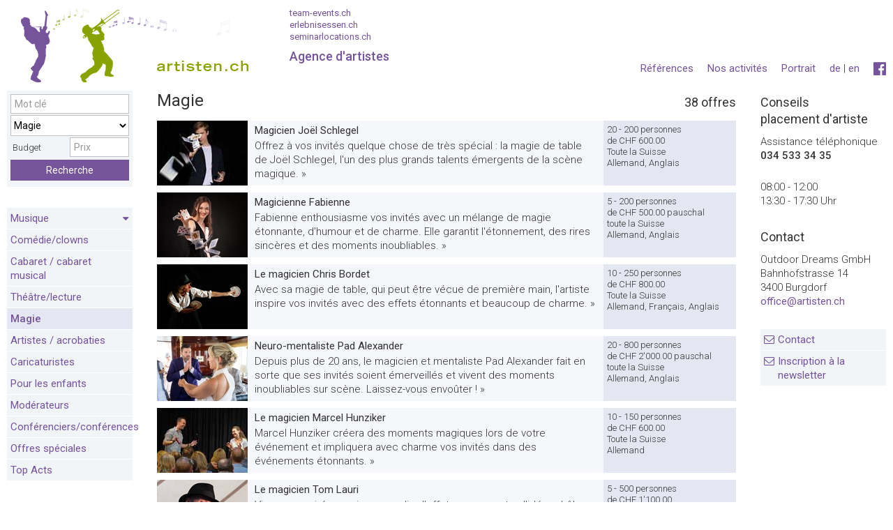

--- FILE ---
content_type: text/html;charset=UTF-8
request_url: https://www.artisten.ch/fr/offres/magie/
body_size: 18635
content:


<!DOCTYPE html>
<!--[if lt IE 7]>      <html class="no-js lt-ie9 lt-ie8 lt-ie7 lang="fr""> <![endif]-->
<!--[if IE 7]>         <html class="no-js lt-ie9 lt-ie8 lang="fr""> <![endif]-->
<!--[if IE 8]>         <html class="no-js lt-ie9 lang="fr""> <![endif]-->
<!--[if gt IE 8]><!--> <html class="no-js" lang="fr"> <!--<![endif]-->

	<head>
		
		
		<meta charset="utf-8">
		<meta name="viewport" content="width=device-width, initial-scale=1.0, user-scalable=yes">
		<title>Magie - Artisten.ch</title>
		<meta name="mobile-web-app-capable" content="yes" />
		<meta name="apple-mobile-web-app-capable" content="yes" />
		<meta name="apple-mobile-web-app-status-bar-style" content="black" />
		<meta name="apple-mobile-web-app-title" content="Team Events" />
		<meta name="format-detection" content="email=no" />
		<meta name="format-detection" content="telefone=no" />
		
		<meta name="robots" content="index,follow,noarchive" />
		
		<meta name="description" content="Le portail des artistes pour les &eacute;v&eacute;nements d'entreprise - musiciens, artistes, artistes, artistes, artistes, spectacles" />
		<meta name="google-site-verification" content="6iDZ8kGRAt9Z9tPhndU4OBvXKyHaHhJOn_D2vPB3-WE" />
		<meta name="google-site-verification" content="zf39GeeaKHdJKFtLM73ZavoWZlFYuwaEqhj-NdJ1lDY" />
		<meta name="theme-color" content="#436f9a" />
		<meta name="geo.region" content="CH" />
		<meta name="geo.position" content="46.818188;8.227512" />
		<meta name="ICBM" content="46.818188, 8.227512" />

		
			<link rel="shortcut icon" type="image/x-icon" href="/favicon-at.ico">
		

		
		<link rel="preconnect" href="//fonts.googleapis.com/" />
		<link rel="preconnect" href="//www.google-analytics.com/" />
		<link rel="preconnect" href="//cdnjs.cloudflare.com/" />
		<link rel="dns-prefetch" href="//fonts.googleapis.com/" />
		<link rel="dns-prefetch" href="//www.google-analytics.com/" />
		<link rel="dns-prefetch" href="//cdnjs.cloudflare.com/" />
<script>
		   WebFontConfig = {
			  google: {
				  families: ['Roboto:400,300,100,700,500:latin,latin-ext&display=swap','Oswald:300,400,700:latin-ext&display=swap']  
			  },
			  custom: {
				  families: ['fontawesome','familytimes','turbinado'],
				  urls: ['/0ta/css/font-awesome.min.css']
			  }
			 
		   };
		
		   (function(d) {
			  var wf = d.createElement('script'), s = d.scripts[0];
			  wf.src = '//ajax.googleapis.com/ajax/libs/webfont/1.6.26/webfont.js';
			  wf.async = true;
			  s.parentNode.insertBefore(wf, s);
		   })(document);
		</script>
		<link href="/0ta/manifest.json" rel="manifest" />
		<link href="/0ta/img/apple-icon-114x114-precomposed.png" rel="apple-touch-icon-precomposed" sizes="114x114" />
		<link href="/0ta/img/apple-touch-startup-image-320x460.png" media="(device-width: 320px)" rel="apple-touch-startup-image">
		<link href="/0ta/img/apple-touch-startup-image-640x920.png" media="(device-width: 320px) and (-webkit-device-pixel-ratio: 2)" rel="apple-touch-startup-image">
		<link href="/0ta/img/apple-touch-startup-image-768x1004.png" media="(device-width: 768px) and (orientation: portrait)" rel="apple-touch-startup-image">
		<link href="/0ta/img/apple-touch-startup-image-748x1024.png" media="(device-width: 768px) and (orientation: landscape)" rel="apple-touch-startup-image">
		<link href="/0ta/img/apple-touch-startup-image-1536x2008.png" media="(device-width: 768px) and (orientation: portrait) and (-webkit-device-pixel-ratio: 2)" rel="apple-touch-startup-image">
		<link href="/0ta/img/apple-touch-startup-image-1496x2048.png" media="(device-width: 768px) and (orientation: landscape) and (-webkit-device-pixel-ratio: 2)" rel="apple-touch-startup-image">
		
		<link href="//cdn.jsdelivr.net/npm/flexboxgrid2@7.2.1/flexboxgrid2.min.css" rel="stylesheet">
		
		
		
		
		
			<style type="text/css">
			  @font-face {
				font-family:"familytimes";
				src:url("/0ta/fonts/family-times.woff") format("woff");
				font-display:swap; 
			  }
			</style>
			
			<style type="text/css">
			  @font-face {
				font-family:"turbinado";
				src:url("/0ta/fonts/turbinado-bold.woff") format("woff");
				font-display:swap;
			  }
			</style>
		

		

		
		<link href="/0ta/css/build_at.css" rel="stylesheet" />
		
		<link rel="stylesheet" href="//cdnjs.cloudflare.com/ajax/libs/Swiper/2.7.6/idangerous.swiper.css">
		
		<link href="/0ta/css/styles_at.css" rel="stylesheet" media="screen" />
		<link href="/0ta/css/print_new_at.css" rel="stylesheet" media="print" />
		
		
			<link rel="stylesheet" href="https://cdnjs.cloudflare.com/ajax/libs/Swiper/8.4.5/swiper-bundle.min.css" integrity="sha512-okkLcBJE+U19Dpd0QdHA1wn4YY6rW3CwaxeLJT3Jmj9ZcNSbln/VYw8UdqXRIwLX7J8PmtHs0I/FPAhozFvXKg==" crossorigin="anonymous" referrerpolicy="no-referrer" />
		
		<link href="//cdnjs.cloudflare.com/ajax/libs/featherlight/1.7.1/featherlight.min.css" rel="stylesheet" media="screen" />
		<link href="/0ta/css/tooltip.css" rel="stylesheet" media="screen" />
		

		<link href="/0ta/js/autocomplete/jquery.autocomplete.css" rel="stylesheet" type="text/css" >
		<link href="/0ta/css/select2.min.css" rel="stylesheet" />
		
		

		<script src="/0ta/js/modernizr.2.8.3.js"></script>

	
		<link rel="stylesheet" href="//cdnjs.cloudflare.com/ajax/libs/jquery-typeahead/2.11.0/jquery.typeahead.min.css" />
		
		<link rel="alternate" href="https://www.artisten.ch/de/angebote/zauberei/" hreflang="de-CH" />
		
		<link rel="alternate" href="https://www.artisten.ch/fr/offres/magie/" hreflang="fr-CH" />
		
		<link rel="alternate" href="https://www.artisten.ch/en/offers/magic/" hreflang="en" />
		
		<link rel="canonical" href="https://www.artisten.ch/fr/offres/magie/"/>
		

		<script>
		function setSearchAction(form){
			console.log(1)
			frm = $('#'+form);
			frm.attr('action','');
			var keyword = frm.find('*[name="s"]').val()
			var region = frm.find('*[name="r"]').val()
			var anzahl = frm.find('*[name="a"]').val()
			var e = frm.find('*[name="e"]').val()
			var kat = frm.find('*[name="u"]').val()
			var action='/fr/angebote/search_'+kat+'_'+region+'_'+anzahl+'_0_'+keyword+'_'+e+'/';
			frm.attr('action',action)
			$('.sselect').on('select2:select', function (e) {
			  $.get('/0ta/inc/_ajax/setandgetstandortsession.cfm',{
					standortID: region
				},function(ret){
					frm.submit()
				})
			});
		}


		</script>
		
		

	<link rel="canonical" href="/de/angebote/zauberei/" hreflang="de-CH" ></head>
	
	<body id="angebot" class="site-at " >
		
		
			<div id="dimmer"></div>
			<div id="dimmer2">
				
			</div>
			<div id="dimmer3">
				<table style="height:100%;width:100%;" class="no-print">
				<tr>
					<td style="height:100%;vertical-align:middle;text-align:center;color:white;">
						<i class="fa fa-spinner fa-spin fa-3x fa-fw" style="color:white;"></i><br/><br/>
						Les bons sont en cours de cr&eacute;ation. Merci de patienter...
					</td>
				</tr>
				</table>
			</div>
			
			<div class="mobileHeader">
				<div class="mobileGrid">
					<a href="/fr/" title="" class="ajax" data-ajaxurl="ajax/home.html" data-targetid="home" data-targettitle="Startseite">
						
							<img src="/0ta/img/ar_logo.png" width="403" height="65"  class="mobile phone-no" alt="Artisten">
						
					</a>
					<div class="phone">
						<a href="/fr/" title="" class="ajax" data-ajaxurl="ajax/home.html" data-targetid="home" data-targettitle="Startseite" style="font-family: 'TradeGothic LT Extended';color: #76549c;font-weight:bold;letter-spacing:1px;font-size:14px;line-height:30px;">
							
								artisten.ch
							
						</a>
					</div>
				</div>
				<div class="mobileGridRight mobile-nav">
					<i class="fa fa-bars fa-2x"></i>
				</div>
				<form name="fSearchMain" id="fSearchMain" action="/index.cfm"  method="POST">
					<input name="s" id="SucheStichwort" placeholder="Mot clé" type="text" value="">
					<input type="hidden" name="u" value="0">
					<input type="hidden" name="e" value="0">
					<input type="hidden" name="r" value="0">
					<input type="hidden" name="a" value="0">
					<input type="hidden" name="nav" value="73">
					<input type="hidden" name="sSearch" value="">
					<input type="hidden" name="l" value="0">
					<button type="submit" class="btn-blue">
						<i class="fa fa-arrow-right"></i>
					</button>
				</form>
				<div class="mobile-sub-header phone mobile">
					
					<div class="beratungstoggler" style="float:left;">
						<strong>Conseils</strong> 034 533 34 35
					</div>
				</div>
			</div>
			<div class="printHeader">
				<img width="403" height="65" src="/0ta/img/ar_logo_print.jpg" alt="Artisten" >
			</div>
			<div class="desktopHeader">
				<div class="grid" style="display:flex;align-items:end;">

						<a href="/fr/" title="Startseite"  class="ajax" data-ajaxurl="ajax/home.html" data-targetid="home" data-targettitle="Startseite" style="display:inline-block;">
							<h1 class="logo" >Le portail des artistes pour les &eacute;v&eacute;nements d'entreprise - musiciens, artistes, artistes, artistes, artistes, spectacles</h1>
						</a>
						<div class="partner-links" style="padding-top:0;padding-bottom:25px;">
							
							<small>
							<a href="https://www.team-events.ch/fr/" title="team-events.ch" target="_blank">team-events.ch</a><br>
							<a href="https://www.erlebnisessen.ch/fr/" title="erlebnisessen.ch" target="_blank">erlebnisessen.ch</a><br>
							<a href="https://www.seminarlocations.ch/fr/" title="seminarlocations.ch" target="_blank">seminarlocations.ch</a>
							</small>
							Agence d&apos;artistes 
						</div>

				</div>
				<nav class="gridright servicenav">
					
					

<ul class="mobile">

	
			<li><a href="/fr/contact/" title="Contact" class="ajax" data-ajaxurl="ajax/page.html" data-targetid="page" data-targettitle="Contact"> Contact </a> </li>
			<li class="no-mobile"><a href="/fr/newsletter-bestellen/" title="Newsletter" class="ajax" data-ajaxurl="ajax/page.html" data-targetid="page" data-targettitle="Newsletter"> Newsletter </a> </li>
			
			<li><a href="/fr/references/" title="R&eacute;f&eacute;rences" class="ajax" data-ajaxurl="ajax/testimonials.html" data-targetid="page" data-targettitle="R&eacute;f&eacute;rences"> R&eacute;f&eacute;rences </a> </li>
		

</ul>

<div class="clear"></div>



	<ul>
		<li class="desktop no-mobile">
			
				<a href="http://www.facebook.com/Artisten.ch" title="Visitez-nous sur Facebook" target="_blank" style="font-size:140%;"><i class="fa fa-facebook-official"></i></a>
			
		</li>

		<li class="desktop no-mobile">
			
			<a title="Deutsch" href="/de/angebote/zauberei/">de</a> | <a title="English" href="/en/offers/magic/">en</a> 
		</li>
		

		
			<li class=" nav ">
				<a href="/fr/portrait/" title="Portrait" class="ajax" data-targetid="page" data-targettitle="Portrait">Portrait </a>
			</li>
		
			<li class=" nav ">
				<a href="/fr/nos-activites/" title="Nos activités" class="ajax" data-targetid="page" data-targettitle="Nos activités">Nos activités </a>
			</li>
		
			<li class=" nav no-mobile">
				<a href="/fr/references/" title="Références" class="ajax" data-targetid="page" data-targettitle="Références">Références </a>
			</li>
		

		
	</ul>



					<div class="clear"></div>
					<div class="mobile beratungstoggler">
						<strong>Conseils</strong> <br>
						034 533 34 35
					</div>
				</nav>
				<div class="clear"></div>
			</div>
			
			
			

			<div class="wrapper">
				
				
						<aside class="grid leftFixedWidth sticky" style="right: -320px;">
							

<div class="mobileClose2"> <i class="fa fa-close fa-2x"></i> </div>


		<article class="sidebar-element phone-no">	
			<div class="well-light">
				<form method="POST" action="/index.cfm" id="fSearchMain2" name="fSearchMain">
					<table>
					<tbody>
					<tr>
						<td>
							<table>
							<tbody>
							<tr>
								<td colspan="2">
									<input type="text" class="suchfeld w100 " placeholder="Mot clé" name="s" id="SucheStichwort" value="">
								</td>
							</tr>
								<tr>
									<td colspan="2">
										<select class="changed w100 " name="u" id="SucheKategorie">
											<option value="0">toutes les cat&eacute;gories</option>
											<option value="0">---------------</option>
											
												<option value="u-36">Jazz / Blues</option>
											
												<option value="u-37">Rock / Pop</option>
											
												<option value="u-76">Groupe de musique festive</option>
											
												<option value="u-38">A Cappella</option>
											
												<option value="u-75">Human Beatbox</option>
											
												<option value="u-39">Musique du monde</option>
											
												<option value="u-40">Country</option>
											
												<option value="u-41">Lounge</option>
											
												<option value="u-42">Folklore / chansons</option>
											
												<option value="u-43">Dialecte</option>
											
												<option value="u-86">Musique folklorique suisse</option>
											
												<option value="u-44">Musique classique</option>
											
												<option value="u-45">Danse</option>
											
												<option value="u-46">DJ</option>
											
												<option value="u-55">Comédie/clowns</option>
											
												<option value="u-56">Cabaret / cabaret musical</option>
											
												<option value="u-57">Théâtre/lecture</option>
											
												<option value="u-58" selected>Magie</option>
											
												<option value="u-59">Artistes / acrobaties</option>
											
												<option value="u-54">Caricaturistes</option>
											
												<option value="u-85">pour enfants</option>
											
												<option value="u-74">Modérateurs</option>
											
												<option value="u-88">Conférenciers/conférences</option>
											
												<option value="u-60">Offres spéciales</option>
											
												<option value="u-91">Top Acts</option>
											
											<option value="0">---------------</option>
											
													<option value="e-2">Musique de fond</option>
												
													<option value="e-3">Musique pour la danse</option>
												
													<option value="e-1">Musique pour les mariages</option>
												
													<option value="e-9">Musique pour les cérémonies funéraires</option>
												
													<option value="e-6">Pour petits et grands</option>
												
													<option value="e-4">Pour les petits budgets</option>
												
													<option value="e-8">Pour les grandes occasions</option>
												
													<option value="e-12">Pour les spectacles</option>
												
													<option value="e-13">Pour la veille du Nouvel An</option>
												
										</select>
									</td>
								</tr> 
							<tr>
								<td colspan="2">
									<div style="float:left;line-height:30px;width:49%;">&nbsp;Budget</div>
									<input type="number" min="0" step="1"  class="" name="c" placeholder="Prix" value="" style="width:50%;float:right;">
								</td>
							</tr>
							
							<tr>
								<td class="right" colspan="2"><input type="hidden" value="73" name="nav">
									<button type="Submit" class="btn-blue w100" name="sSearch">Recherche</button>
								</td>
							</tr>
							</tbody>
							</table>
						</td>
					</tr>
					</tbody>
					</table>
				</form>
			</div>
		</article>
	


<article class="sidebar-element mobile phone w100">
	<h2>Langue</h2>
	<div class="well-light nopadding">
		
			<ul>
				
					<li>
						
							<a href="/de/angebote/zauberei/">Deutsch</a>
						
					</li>
				
					<li>
						
							<a href="/en/offers/magic/">English</a>
						
					</li>
				
			</ul>
		
	</div>
</article>

<article class="sidebar-element phone w100">
	<div class="well-white">
		
			<ul>
				
					<li>
						<a href="/fr/portrait/" title="Portrait" class="ajax " data-ajaxurl="ajax/page.html" data-targetid="page"> Portrait </a>
					</li>
				
					<li>
						<a href="/fr/nos-activites/" title="Nos activités" class="ajax " data-ajaxurl="ajax/page.html" data-targetid="page"> Nos activités </a>
					</li>
				
					<li>
						<a href="/fr/references/" title="Références" class="ajax " data-ajaxurl="ajax/page.html" data-targetid="page"> Références </a>
					</li>
				
				<li>
					<a href="/fr/newsletter-bestellen/" title="Inscription &agrave; la newsletter" class="ajax " data-targetid="page"> Inscription &agrave; la newsletter </a>
				</li>
				
				<li>
					<a href="/fr/disclaimer/" title="Disclaimer" class="ajax " data-targetid="page"> Disclaimer </a>
				</li>
			</ul>
		
	</div>
</article>



<article class="sidebar-element">

	<div class="well-light nopadding">
		<div class="well-light nopadding navov" data-nav="Jazz / Blues,Rock / Pop,Groupe de musique festive,A Cappella,Human Beatbox,Musique du monde,Country,Lounge,Folklore / chansons,Dialecte,Musique folklorique suisse,Musique classique,Danse,DJ,Comédie/clowns,Cabaret / cabaret musical,Théâtre/lecture,Magie,Artistes / acrobaties,Caricaturistes,pour enfants,Modérateurs,Conférenciers/conférences,Offres spéciales,Top Acts,">
			<ul>

				
					
					<li style="padding:0;" >
						
						

						<a class="ovpages " title="Jazz / Blues" href="javascript:void(0);" onclick="$(this).next().slideToggle()" style="display:block;padding:5px;position:relative;">
							Musique 
							
								<div style="position:absolute;right:5px;top:6px;"><i class="fa fa-caret-down"></i></div>
								</a>
							
							<ul style="display:none;">
								
								
									<li >
										<a class="ovpages" data-targetid="angebot" title="Jazz / Blues" href="/fr/offres/jazz-blues/">
											Jazz / Blues
										</a>
									</li>
								
									<li >
										<a class="ovpages" data-targetid="angebot" title="Rock / Pop" href="/fr/offres/rock-pop/">
											Rock / Pop
										</a>
									</li>
								
									<li >
										<a class="ovpages" data-targetid="angebot" title="Groupe de musique festive" href="/fr/offres/musique-festive/">
											Groupe de musique festive
										</a>
									</li>
								
									<li >
										<a class="ovpages" data-targetid="angebot" title="A Cappella" href="/fr/offres/a-cappella/">
											A Cappella
										</a>
									</li>
								
									<li >
										<a class="ovpages" data-targetid="angebot" title="Human Beatbox" href="/fr/offres/human-beatbox/">
											Human Beatbox
										</a>
									</li>
								
									<li >
										<a class="ovpages" data-targetid="angebot" title="Musique du monde" href="/fr/offres/latin-musique-du-monde/">
											Musique du monde
										</a>
									</li>
								
									<li >
										<a class="ovpages" data-targetid="angebot" title="Country" href="/fr/offres/country/">
											Country
										</a>
									</li>
								
									<li >
										<a class="ovpages" data-targetid="angebot" title="Lounge" href="/fr/offres/lounge/">
											Lounge
										</a>
									</li>
								
									<li >
										<a class="ovpages" data-targetid="angebot" title="Folklore / chansons" href="/fr/offres/folklore-chansons/">
											Folklore / chansons
										</a>
									</li>
								
									<li >
										<a class="ovpages" data-targetid="angebot" title="Dialecte" href="/fr/offres/dialecte/">
											Dialecte
										</a>
									</li>
								
									<li >
										<a class="ovpages" data-targetid="angebot" title="Musique folklorique suisse" href="/fr/offres/musique-folklorique/">
											Musique folklorique suisse
										</a>
									</li>
								
									<li >
										<a class="ovpages" data-targetid="angebot" title="Musique classique" href="/fr/offres/musique-classique/">
											Musique classique
										</a>
									</li>
								
									<li >
										<a class="ovpages" data-targetid="angebot" title="Danse" href="/fr/offres/danse/">
											Danse
										</a>
									</li>
								
									<li >
										<a class="ovpages" data-targetid="angebot" title="DJ" href="/fr/offres/dj/">
											DJ
										</a>
									</li>
								
							</ul>
						
					</li>
					
					
					<li style="padding:0;" >
						
						

						<a class="ovpages " title="Comédie/clowns" href="/fr/offres/comedie-clowns/" style="display:block;padding:5px;position:relative;">
							Comédie/clowns 
								</a>
							
					</li>
					
					
					<li style="padding:0;" >
						
						

						<a class="ovpages " title="Cabaret / cabaret musical" href="/fr/offres/cabaret/" style="display:block;padding:5px;position:relative;">
							Cabaret / cabaret musical 
								</a>
							
					</li>
					
					
					<li style="padding:0;" >
						
						

						<a class="ovpages " title="Théâtre/lecture" href="/fr/offres/theatre-lecture/" style="display:block;padding:5px;position:relative;">
							Théâtre/lecture 
								</a>
							
					</li>
					
					
					<li style="padding:0;" class="active">
						
						

						<a class="ovpages active" title="Magie" href="/fr/offres/magie/" style="display:block;padding:5px;position:relative;">
							Magie 
								</a>
							
					</li>
					
					
					<li style="padding:0;" >
						
						

						<a class="ovpages " title="Artistes / acrobaties" href="/fr/offres/artistes-acrobaties/" style="display:block;padding:5px;position:relative;">
							Artistes / acrobaties 
								</a>
							
					</li>
					
					
					<li style="padding:0;" >
						
						

						<a class="ovpages " title="Caricaturistes" href="/fr/offres/caricaturistes/" style="display:block;padding:5px;position:relative;">
							Caricaturistes 
								</a>
							
					</li>
					
					
					<li style="padding:0;" >
						
						

						<a class="ovpages " title="pour enfants" href="/fr/offres/uniquement-pour-enfants/" style="display:block;padding:5px;position:relative;">
							Pour les enfants 
								</a>
							
					</li>
					
					
					<li style="padding:0;" >
						
						

						<a class="ovpages " title="Modérateurs" href="/fr/offres/moderateurs/" style="display:block;padding:5px;position:relative;">
							Modérateurs 
								</a>
							
					</li>
					
					
					<li style="padding:0;" >
						
						

						<a class="ovpages " title="Conférenciers/conférences" href="/fr/offres/Conférenciersconférences/" style="display:block;padding:5px;position:relative;">
							Conférenciers/conférences 
								</a>
							
					</li>
					
					
					<li style="padding:0;" >
						
						

						<a class="ovpages " title="Offres spéciales" href="/fr/offres/offres-speciales/" style="display:block;padding:5px;position:relative;">
							Offres spéciales 
								</a>
							
					</li>
					
					
					<li style="padding:0;" >
						
						

						<a class="ovpages " title="Top Acts" href="/fr/offres/top-acts/" style="display:block;padding:5px;position:relative;">
							Top Acts 
								</a>
							
					</li>
					
			</ul>
		</div>
	</div>
</article>


	<article class="sidebar-element">
		
			<h2>S&eacute;lectionn&eacute; pour vous</h2>
		
		<div class="well-light nopadding">
			<ul>
				 
							<li class="" >
								<a class="ovpages moreshown" data-targettitle="Musique de fond" data-targetid="angebot" data-ajaxurl="" title="Musique de fond" href="/fr/offres/musique-de-fond/"> Musique de fond </a>
							</li>
						 
							<li class="" >
								<a class="ovpages moreshown" data-targettitle="Musique pour la danse" data-targetid="angebot" data-ajaxurl="" title="Musique pour la danse" href="/fr/offres/musique-pour-la-danse/"> Musique pour la danse </a>
							</li>
						 
							<li class="" >
								<a class="ovpages moreshown" data-targettitle="Musique pour les mariages" data-targetid="angebot" data-ajaxurl="" title="Musique pour les mariages" href="/fr/offres/musique-pour-les-mariages/"> Musique pour les mariages </a>
							</li>
						 
							<li class="" >
								<a class="ovpages moreshown" data-targettitle="Musique pour les cérémonies funéraires" data-targetid="angebot" data-ajaxurl="" title="Musique pour les cérémonies funéraires" href="/fr/offres/musique-pour-les-cérémonies-funéraires/"> Musique pour les cérémonies funéraires </a>
							</li>
						 
							<li class="" >
								<a class="ovpages moreshown" data-targettitle="Pour petits et grands" data-targetid="angebot" data-ajaxurl="" title="Pour petits et grands" href="/fr/offres/pour-petits-et-grands/"> Pour petits et grands </a>
							</li>
						 
							<li class=" more" style="display:none;">
								<a class="ovpages moreshown" data-targettitle="Pour les petits budgets" data-targetid="angebot" data-ajaxurl="" title="Pour les petits budgets" href="/fr/offres/pour-les-petits-budgets/"> Pour les petits budgets </a>
							</li>
						 
							<li class=" more" style="display:none;">
								<a class="ovpages moreshown" data-targettitle="Pour les grandes occasions" data-targetid="angebot" data-ajaxurl="" title="Pour les grandes occasions" href="/fr/offres/pour-les-grandes-occasions/"> Pour les grandes occasions </a>
							</li>
						 
							<li class=" more" style="display:none;">
								<a class="ovpages moreshown" data-targettitle="Pour les spectacles" data-targetid="angebot" data-ajaxurl="" title="Pour les spectacles" href="/fr/offres/pour-les-spectacles/"> Pour les spectacles </a>
							</li>
						 
							<li class=" more" style="display:none;">
								<a class="ovpages moreshown" data-targettitle="Pour la veille du Nouvel An" data-targetid="angebot" data-ajaxurl="" title="Pour la veille du Nouvel An" href="/fr/offres/pour-la-veille-du-nouvel-an/"> Pour la veille du Nouvel An </a>
							</li>
						
							<li>
								<a  class="ovpages moretoggler" data-origtext="Afficher plus" data-text="Afficher moins" data-targettitle="" data-targetid="angebot" data-ajaxurl="" href="javascript:void(0);"> <span>Afficher plus</span> <i class="fa fa-caret-down"></i></a>
							</li> 
						
	
			</ul>
		</div>
	</article>
	

	
	
	
		
		
		<article class="sidebar-element mobile phone w100">
			<div class="nopadding">
				<a href="https://www.facebook.com/Artisten.ch/" title="Visitez-nous sur Facebook" target="_blank"><i class="fa fa-2x fa-facebook-official"></i></a>
			</div>
		</article>
	
						</aside>
					

					<section class="grid lightbox hidden">
						<article id="recommendFavorites" class="relative"></article>
						<article id="requestFavorites" class="relative"></article>
					</section>

					<section class="grid main" style="display: block;">
						
						<div class="desktop mobile phone">
							
		
		<div class="grid main-sub-left">
			<h1>Magie</h1>
	
			
			
		</div>
		<div class="grid main-sub-right" style="text-align:right;padding-top:5px;">
			<h2 class="totcount">
				<span class="ttcount" style="display:none;"><i class="fa fa-filter" aria-hidden="true"></i> <span></span><span> von </span></span><span class="tcount">38</span> 
				offres 
			</h2>
			 
		</div>
		<div class="clear"></div>
	

<div id="overview">

	
	 
				<a   id="magicien-joel-schlegel" data-lang="d,e"  style="display:flex;" data-targetid="angebot" class="overview-elem" title="Magicien Joël Schlegel" href="/fr/offres/magie/magicien-joel-schlegel/">
	
					<div class="ov-1 grid">
						
							<div style="overflow:hidden;position:relative;">
								<img alt="Magicien Joël Schlegel" src="/uploads/img/thumbs/zauberer-tischzauberei-joel-schlegel-7041-klein.jpg" style="height:93px;width:auto;" loading="lazy">
								
							</div>
						
						
					</div>
	
					<div class="ov-2 grid">
						<h3>
						
						
						
						Magicien Joël Schlegel</h3>
	
							
	
						<p>
							Offrez à vos invités quelque chose de très spécial : la magie de table de Joël Schlegel, l'un des plus grands talents émergents de la scène magique. &raquo;
						</p>
					</div>
	
					<div class="ov-3 grid well-light phone-no">
						20 - 200 personnes 
						<br/>
						
						
						de CHF 600.00  	
						
						
						<br/>
	
						Toute la Suisse 
								<br/>
								Allemand, Anglais
								<br/>
							
	
					</div>
	
				</a>
				
	 
				<a   id="fabienne-magicienne" data-lang="d,e"  style="display:flex;" data-targetid="angebot" class="overview-elem" title="Magicienne Fabienne" href="/fr/offres/magie/fabienne-magicienne/">
	
					<div class="ov-1 grid">
						
							<div style="overflow:hidden;position:relative;">
								<img alt="Magicienne Fabienne" src="/uploads/img/thumbs/zauberkuenstlerin-fabienne-8861-klein.jpg" style="height:93px;width:auto;" loading="lazy">
								
							</div>
						
						
					</div>
	
					<div class="ov-2 grid">
						<h3>
						
						
						
						Magicienne Fabienne</h3>
	
							
	
						<p>
							Fabienne enthousiasme vos invités avec un mélange de magie étonnante, d'humour et de charme. Elle garantit l'étonnement, des rires sincères et des moments inoubliables. &raquo;
						</p>
					</div>
	
					<div class="ov-3 grid well-light phone-no">
						5 - 200 personnes 
						<br/>
						
						
						de CHF 500.00 pauschal  	
						
						
						<br/>
	
						toute la Suisse 
								<br/>
								Allemand, Anglais
								<br/>
							
	
					</div>
	
				</a>
				
	 
				<a   id="magic-chris-board" data-lang="d,f,e"  style="display:flex;" data-targetid="angebot" class="overview-elem" title="Le magicien Chris Bordet" href="/fr/offres/magie/magic-chris-board/">
	
					<div class="ov-1 grid">
						
							<div style="overflow:hidden;position:relative;">
								<img alt="Le magicien Chris Bordet" src="/uploads/img/thumbs/zauberei-chris-bordet-1316-klein.jpg" style="height:93px;width:auto;" loading="lazy">
								
							</div>
						
						
					</div>
	
					<div class="ov-2 grid">
						<h3>
						
						
						
						Le magicien Chris Bordet</h3>
	
							
	
						<p>
							Avec sa magie de table, qui peut être vécue de première main, l'artiste inspire vos invités avec des effets étonnants et beaucoup de charme. &raquo;
						</p>
					</div>
	
					<div class="ov-3 grid well-light phone-no">
						10 - 250 personnes 
						<br/>
						
						
						de CHF 800.00  	
						
						
						<br/>
	
						Toute la Suisse 
								<br/>
								Allemand, Français, Anglais
								<br/>
							
	
					</div>
	
				</a>
				
	 
				<a   id="neuro-mentaliste-pad-alexander" data-lang="d,e"  style="display:flex;" data-targetid="angebot" class="overview-elem" title="Neuro-mentaliste Pad Alexander" href="/fr/offres/magie/neuro-mentaliste-pad-alexander/">
	
					<div class="ov-1 grid">
						
							<div style="overflow:hidden;position:relative;">
								<img alt="Neuro-mentaliste Pad Alexander" src="/uploads/img/thumbs/klein_bild-1-pad-alexander-1.neuromentalistderschweiz-1768404354672.jpg" style="height:93px;width:auto;" loading="lazy">
								
							</div>
						
						
					</div>
	
					<div class="ov-2 grid">
						<h3>
						
						
						
						Neuro-mentaliste Pad Alexander</h3>
	
							
	
						<p>
							Depuis plus de 20 ans, le magicien et mentaliste Pad Alexander fait en sorte que ses invités soient émerveillés et vivent des moments inoubliables sur scène. Laissez-vous envoûter ! &raquo;
						</p>
					</div>
	
					<div class="ov-3 grid well-light phone-no">
						20 - 800 personnes 
						<br/>
						
						
						de CHF 2'000.00 pauschal  	
						
						
						<br/>
	
						toute la Suisse 
								<br/>
								Allemand, Anglais
								<br/>
							
	
					</div>
	
				</a>
				
	 
				<a   id="le-magicien-marcel-hunziker" data-lang="d"  style="display:flex;" data-targetid="angebot" class="overview-elem" title="Le magicien Marcel Hunziker" href="/fr/offres/magie/le-magicien-marcel-hunziker/">
	
					<div class="ov-1 grid">
						
							<div style="overflow:hidden;position:relative;">
								<img alt="Le magicien Marcel Hunziker" src="/uploads/img/thumbs/zauberer-marcel-hunziker-6208-klein.jpg" style="height:93px;width:auto;" loading="lazy">
								
							</div>
						
						
					</div>
	
					<div class="ov-2 grid">
						<h3>
						
						
						
						Le magicien Marcel Hunziker</h3>
	
							
	
						<p>
							Marcel Hunziker créera des moments magiques lors de votre événement et impliquera avec charme vos invités dans des événements étonnants. &raquo;
						</p>
					</div>
	
					<div class="ov-3 grid well-light phone-no">
						10 - 150 personnes 
						<br/>
						
						
						de CHF 600.00  	
						
						
						<br/>
	
						Toute la Suisse 
								<br/>
								Allemand
								<br/>
							
	
					</div>
	
				</a>
				
	 
				<a   id="magicien-tom-lauri" data-lang="d,f,e"  style="display:flex;" data-targetid="angebot" class="overview-elem" title="Le magicien Tom Lauri" href="/fr/offres/magie/magicien-tom-lauri/">
	
					<div class="ov-1 grid">
						
							<div style="overflow:hidden;position:relative;">
								<img alt="Le magicien Tom Lauri" src="/uploads/img/thumbs/zauberkuenstler-tom-lauri-1845-klein.jpg" style="height:93px;width:auto;" loading="lazy">
								
							</div>
						
						
					</div>
	
					<div class="ov-2 grid">
						<h3>
						
						
						
						Le magicien Tom Lauri</h3>
	
							
	
						<p>
							Vivez une soirée magique remplie d'effets surprenants, d'idées drôles et d'une langue très acérée. &raquo;
						</p>
					</div>
	
					<div class="ov-3 grid well-light phone-no">
						5 - 500 personnes 
						<br/>
						
						
						de CHF 1'100.00  	
						
						
						<br/>
	
						Toute la Suisse 
								<br/>
								Allemand, Français, Anglais
								<br/>
							
	
					</div>
	
				</a>
				
	 
				<a   id="le-magicien-roudini" data-lang="d,e"  style="display:flex;" data-targetid="angebot" class="overview-elem" title="Le magicien Roudini" href="/fr/offres/magie/le-magicien-roudini/">
	
					<div class="ov-1 grid">
						
							<div style="overflow:hidden;position:relative;">
								<img alt="Le magicien Roudini" src="/uploads/img/thumbs/klein_bild-1-zauberer-roudini-1763537413104.jpg" style="height:93px;width:auto;" loading="lazy">
								
							</div>
						
						
					</div>
	
					<div class="ov-2 grid">
						<h3>
						
						
						
						Le magicien Roudini</h3>
	
							
	
						<p>
							Avec sa grande présence sur scène, son savoir-faire artisanal et son sens des relations humaines, le magicien Roudini crée des moments magiques qui restent dans les mémoires. &raquo;
						</p>
					</div>
	
					<div class="ov-3 grid well-light phone-no">
						5 - 500 personnes 
						<br/>
						
						
						de CHF 700.00 pauschal  	
						
						
						<br/>
	
						toute la Suisse 
								<br/>
								Allemand, Anglais
								<br/>
							
	
					</div>
	
				</a>
				
	 
				<a   id="le-magicien-groberfield" data-lang="d"  style="display:flex;" data-targetid="angebot" class="overview-elem" title="Le magicien Groberfield" href="/fr/offres/magie/le-magicien-groberfield/">
	
					<div class="ov-1 grid">
						
							<div style="overflow:hidden;position:relative;">
								<img alt="Le magicien Groberfield" src="/uploads/img/thumbs/magier-groberfield-7014-klein.jpg" style="height:93px;width:auto;" loading="lazy">
								
							</div>
						
						
					</div>
	
					<div class="ov-2 grid">
						<h3>
						
						
						
						Le magicien Groberfield</h3>
	
							
	
						<p>
							Ce magicien fait preuve d'imagination pour chaque événement. Que ce soit lors d'un tour de magie sur table ou sur scène, le magicien Groberfield suscite l'étonnement et fait briller le public. &raquo;
						</p>
					</div>
	
					<div class="ov-3 grid well-light phone-no">
						5 - 150 personnes 
						<br/>
						
						
						de CHF 600.00  	
						
						
						<br/>
	
						Cantons de Zurich, Schaffhouse, Saint-Gall, Thurgovie, Argovie, Schwyz, Zoug, Lucerne 
								<br/>
								Allemand
								<br/>
							
	
					</div>
	
				</a>
				
	 
				<a   id="rafael-scholtenle-magicien-pour-vos-evenements-speciaux" data-lang="d,e"  style="display:flex;" data-targetid="angebot" class="overview-elem" title="Rafael Scholten - Le magicien pour vos événements spéciaux" href="/fr/offres/magie/rafael-scholtenle-magicien-pour-vos-evenements-speciaux/">
	
					<div class="ov-1 grid">
						
							<div style="overflow:hidden;position:relative;">
								<img alt="Rafael Scholten - Le magicien pour vos événements spéciaux" src="/uploads/img/thumbs/zauberer-scholten-6810-klein.jpg" style="height:93px;width:auto;" loading="lazy">
								
							</div>
						
						
					</div>
	
					<div class="ov-2 grid">
						<h3>
						
						
						
						Rafael Scholten - Le magicien pour vos événements spéciaux</h3>
	
							
	
						<p>
							Laissez Rafael Scholten enchanter vos invités. Le champion de magie propose un divertissement merveilleux de haut niveau. &raquo;
						</p>
					</div>
	
					<div class="ov-3 grid well-light phone-no">
						10 - 3000 personnes 
						<br/>
						
						
						de CHF 950.00  	
						
						
						<br/>
	
						Toute la Suisse et les pays limitrophes 
								<br/>
								Allemand, Anglais, Hollandais
								<br/>
							
	
					</div>
	
				</a>
				
	 
				<a   id="magicien-michael-fischbacher-tableau-magicien-pour-les-evenements-dentreprise" data-lang="d,e"  style="display:flex;" data-targetid="angebot" class="overview-elem" title="Le magicien Michael Fischbacher" href="/fr/offres/magie/magicien-michael-fischbacher-tableau-magicien-pour-les-evenements-dentreprise/">
	
					<div class="ov-1 grid">
						
							<div style="overflow:hidden;position:relative;">
								<img alt="Le magicien Michael Fischbacher" src="/uploads/img/thumbs/zauberer-michael-fischbacher-tischzauberei-zauberer-fuer-firmenanlaesse-1957-klein.jpg" style="height:93px;width:auto;" loading="lazy">
								
							</div>
						
						
					</div>
	
					<div class="ov-2 grid">
						<h3>
						
						
						
						Le magicien Michael Fischbacher</h3>
	
							
	
						<p>
							Sous les yeux de vos invités, le jeune magicien rend l'impossible possible. Drôle, frais et original. &raquo;
						</p>
					</div>
	
					<div class="ov-3 grid well-light phone-no">
						5 - 150 personnes 
						<br/>
						
						
						de CHF 800.00  	
						
						
						<br/>
	
						Toute la Suisse 
								<br/>
								Allemand, Anglais
								<br/>
							
	
					</div>
	
				</a>
				
	 
				<a   id="pere-et-fille-font-de-la-magie-en-duo-daniel-et-celine-jaag" data-lang="d"  style="display:flex;" data-targetid="angebot" class="overview-elem" title="Père et fille font de la magie en duo : Daniel et Céline Jaag" href="/fr/offres/magie/pere-et-fille-font-de-la-magie-en-duo-daniel-et-celine-jaag/">
	
					<div class="ov-1 grid">
						
							<div style="overflow:hidden;position:relative;">
								<img alt="Père et fille font de la magie en duo : Daniel et Céline Jaag" src="/uploads/img/thumbs/zauberer-daniel-jaag-8471-klein.jpg" style="height:93px;width:auto;" loading="lazy">
								
							</div>
						
						
					</div>
	
					<div class="ov-2 grid">
						<h3>
						
						
						
						Père et fille font de la magie en duo : Daniel et Céline Jaag</h3>
	
							
	
						<p>
							Il a plus de 20 ans d'expérience dans l'art d'enchanter le public : le magicien expérimenté Daniel Jaag enthousiasme aussi bien les enfants que les adultes. La magie opère lorsque sa fille Céline le soutient sur scène. &raquo;
						</p>
					</div>
	
					<div class="ov-3 grid well-light phone-no">
						10 - 150 personnes 
						<br/>
						
						
						de CHF 550.00 pauschal  	
						
						
						<br/>
	
						toute la Suisse 
								<br/>
								Allemand
								<br/>
							
	
					</div>
	
				</a>
				
	 
				<a   id="klaus-gremminger-le-magicien" data-lang="d"  style="display:flex;" data-targetid="angebot" class="overview-elem" title="Klaus Gremminger, le magicien" href="/fr/offres/magie/klaus-gremminger-le-magicien/">
	
					<div class="ov-1 grid">
						
							<div style="overflow:hidden;position:relative;">
								<img alt="Klaus Gremminger, le magicien" src="/uploads/img/thumbs/klaus-gremminger-zauberer-und-musiker-6325-klein.jpg" style="height:93px;width:auto;" loading="lazy">
								
							</div>
						
						
					</div>
	
					<div class="ov-2 grid">
						<h3>
						
						
						
						Klaus Gremminger, le magicien</h3>
	
							
	
						<p>
							Ce magicien éloquent offre à vos invités bien plus que de la magie : il fait émerveiller, rire et rêver son public. &raquo;
						</p>
					</div>
	
					<div class="ov-3 grid well-light phone-no">
						15 - 200 personnes 
						<br/>
						
						
						de CHF 700.00  	
						
						
						<br/>
	
						Toute la Suisse 
								<br/>
								Allemand
								<br/>
							
	
					</div>
	
				</a>
				
	 
				<a   id="ron-bertolla-magicien" data-lang="d,f,e"  style="display:flex;" data-targetid="angebot" class="overview-elem" title="Ron Bertolla, magicien" href="/fr/offres/magie/ron-bertolla-magicien/">
	
					<div class="ov-1 grid">
						
							<div style="overflow:hidden;position:relative;">
								<img alt="Ron Bertolla, magicien" src="/uploads/img/thumbs/zauberer-ron-bertolla-8348-klein.jpg" style="height:93px;width:auto;" loading="lazy">
								
							</div>
						
						
					</div>
	
					<div class="ov-2 grid">
						<h3>
						
						
						
						Ron Bertolla, magicien</h3>
	
							
	
						<p>
							Il a goûté très tôt à une potion magique et depuis, il fait lui-même de la magie : Le magicien Ron Bertolla étonne vos invités. &raquo;
						</p>
					</div>
	
					<div class="ov-3 grid well-light phone-no">
						5 - 500 personnes 
						<br/>
						
						
						de CHF 800.00 pauschal  	
						
						
						<br/>
	
						Toute la Suisse 
								<br/>
								Allemand, Français, Anglais
								<br/>
							
	
					</div>
	
				</a>
				
	 
				<a   id="le-magicien-daenus-varietaeten" data-lang="d,f,e"  style="display:flex;" data-targetid="angebot" class="overview-elem" title="Le magicien Dänus Variétäten" href="/fr/offres/magie/le-magicien-daenus-varietaeten/">
	
					<div class="ov-1 grid">
						
							<div style="overflow:hidden;position:relative;">
								<img alt="Le magicien Dänus Variétäten" src="/uploads/img/thumbs/zauberer-daenu-6537-klein.jpg" style="height:93px;width:auto;" loading="lazy">
								
							</div>
						
						
					</div>
	
					<div class="ov-2 grid">
						<h3>
						
						
						
						Le magicien Dänus Variétäten</h3>
	
							
	
						<p>
							Dänu jongle, fait de la musique et présente des tours magiques et poétiques, racontés comme des histoires de vie et des expériences pseudo-scientifiques. &raquo;
						</p>
					</div>
	
					<div class="ov-3 grid well-light phone-no">
						5 - 300 personnes 
						<br/>
						
						
						de CHF 900.00  	
						
						
						<br/>
	
						Toute la Suisse 
								<br/>
								Allemand, Français, Anglais
								<br/>
							
	
					</div>
	
				</a>
				
	 
				<a   id="magicien-professeur-dr-bindli-martin-pipe" data-lang="d,e"  style="display:flex;" data-targetid="angebot" class="overview-elem" title="Magicien Professeur Dr Bindli" href="/fr/offres/magie/magicien-professeur-dr-bindli-martin-pipe/">
	
					<div class="ov-1 grid">
						
							<div style="overflow:hidden;position:relative;">
								<img alt="Magicien Professeur Dr Bindli" src="/uploads/img/thumbs/zauberer-professor-dr-bindli-martin-rohrer-2075-klein.jpg" style="height:93px;width:auto;" loading="lazy">
								
							</div>
						
						
					</div>
	
					<div class="ov-2 grid">
						<h3>
						
						
						
						Magicien Professeur Dr Bindli</h3>
	
							
	
						<p>
							Faites monter le professeur Bindli sur scène. Ce magicien maladroit expliquera à vos invités avec beaucoup d'humour comment fonctionne le monde de la technique. &raquo;
						</p>
					</div>
	
					<div class="ov-3 grid well-light phone-no">
						10 - 1000 personnes 
						<br/>
						
						
						de CHF 1'000.00 pauschal  	
						
						
						<br/>
	
						Toute la Suisse 
								<br/>
								Allemand, Anglais
								<br/>
							
	
					</div>
	
				</a>
				
	 
				<a   id="le-magicien-armand-kurathexpert-en-impossible" data-lang="d"  style="display:flex;" data-targetid="angebot" class="overview-elem" title="Le magicien Armand Kurath – expert en impossible" href="/fr/offres/magie/le-magicien-armand-kurathexpert-en-impossible/">
	
					<div class="ov-1 grid">
						
							<div style="overflow:hidden;position:relative;">
								<img alt="Le magicien Armand Kurath – expert en impossible" src="/uploads/img/thumbs/zauberer-armand-kurath-7093-klein.jpg" style="height:93px;width:auto;" loading="lazy">
								
							</div>
						
						
					</div>
	
					<div class="ov-2 grid">
						<h3>
						
						
						
						Le magicien Armand Kurath – expert en impossible</h3>
	
							
	
						<p>
							Offrez à vos invités un divertissement magique de haut niveau sous forme de spectacle ou de magie de table. Interactif, étonnant et plein d'humour. &raquo;
						</p>
					</div>
	
					<div class="ov-3 grid well-light phone-no">
						10 - 500 personnes 
						<br/>
						
						
						de CHF 1'000.00  	
						
						
						<br/>
	
						Toute la Suisse 
								<br/>
								Allemand
								<br/>
							
	
					</div>
	
				</a>
				
	 
				<a   id="cirque-de-puces" data-lang="d"  style="display:flex;" data-targetid="angebot" class="overview-elem" title="Cirque de puces et magie de table" href="/fr/offres/magie/cirque-de-puces/">
	
					<div class="ov-1 grid">
						
							<div style="overflow:hidden;position:relative;">
								<img alt="Cirque de puces et magie de table" src="/uploads/img/thumbs/flohzirkus-598-klein.jpg" style="height:93px;width:auto;" loading="lazy">
								
							</div>
						
						
					</div>
	
					<div class="ov-2 grid">
						<h3>
						
						
						
						Cirque de puces et magie de table</h3>
	
							
	
						<p>
							Faites connaissance avec le plus petit cirque du monde avec Hanibal, la puce dressée. &raquo;
						</p>
					</div>
	
					<div class="ov-3 grid well-light phone-no">
						10 - 500 personnes 
						<br/>
						
						
						de CHF 800.00 pauschal  	
						
						
						<br/>
	
						Toute la Suisse 
								<br/>
								Allemand
								<br/>
							
	
					</div>
	
				</a>
				
	 
				<a   id="spectacle-de-magie_martin_iarrera" data-lang="d,f,e"  style="display:flex;" data-targetid="angebot" class="overview-elem" title="La magie avec Martin Iarrera" href="/fr/offres/magie/spectacle-de-magie_martin_iarrera/">
	
					<div class="ov-1 grid">
						
							<div style="overflow:hidden;position:relative;">
								<img alt="La magie avec Martin Iarrera" src="/uploads/img/thumbs/zaubershow_martin_iarrera-499-klein.jpg" style="height:93px;width:auto;" loading="lazy">
								
							</div>
						
						
					</div>
	
					<div class="ov-2 grid">
						<h3>
						
						
						
						La magie avec Martin Iarrera</h3>
	
							
	
						<p>
							Le magicien Martin Iarrera se glisse dans des rôles étonnants ! Magie et comédie - plus de plaisir n'est pas possible ! &raquo;
						</p>
					</div>
	
					<div class="ov-3 grid well-light phone-no">
						10 - 1000 personnes 
						<br/>
						
						
						de CHF 1'200.00  	
						
						
						<br/>
	
						Toute la Suisse 
								<br/>
								Allemand, Français, Anglais, Patois
								<br/>
							
	
					</div>
	
				</a>
				
	 
				<a   id="zauberer-auckerfield-booking" data-lang="d,e"  style="display:flex;" data-targetid="angebot" class="overview-elem" title="Le magicien Auckerfield" href="/fr/offres/magie/zauberer-auckerfield-booking/">
	
					<div class="ov-1 grid">
						
							<div style="overflow:hidden;position:relative;">
								<img alt="Le magicien Auckerfield" src="/uploads/img/thumbs/zauberer-auckerfield-buchen-1339-klein.jpg" style="height:93px;width:auto;" loading="lazy">
								
							</div>
						
						
					</div>
	
					<div class="ov-2 grid">
						<h3>
						
						
						
						Le magicien Auckerfield</h3>
	
							
	
						<p>
							Auckerfield jette un sort sur ses invités avec un fantastique spectacle de magie. &raquo;
						</p>
					</div>
	
					<div class="ov-3 grid well-light phone-no">
						10 - 500 personnes 
						<br/>
						
						
						de CHF 800.00  	
						
						
						<br/>
	
						Toute la Suisse 
								<br/>
								Allemand, Anglais
								<br/>
							
	
					</div>
	
				</a>
				
	 
				<a   id="magicienjosh-hedera" data-lang="d,e"  style="display:flex;" data-targetid="angebot" class="overview-elem" title="Magicien Josh Hedera" href="/fr/offres/magie/magicienjosh-hedera/">
	
					<div class="ov-1 grid">
						
							<div style="overflow:hidden;position:relative;">
								<img alt="Magicien Josh Hedera" src="/uploads/img/thumbs/zauberkuenstler-josh-hedera-7019-klein.jpg" style="height:93px;width:auto;" loading="lazy">
								
							</div>
						
						
					</div>
	
					<div class="ov-2 grid">
						<h3>
						
						
						
						Magicien Josh Hedera</h3>
	
							
	
						<p>
							Vous souhaitez non seulement étonner vos invités, mais aussi les divertir au mieux ? Alors Josh Hedera est l'artiste qu'il vous faut pour votre événement. &raquo;
						</p>
					</div>
	
					<div class="ov-3 grid well-light phone-no">
						10 - 500 personnes 
						<br/>
						
						
						de CHF 1'000.00  	
						
						
						<br/>
	
						Toute la Suisse 
								<br/>
								Allemand, Anglais
								<br/>
							
	
					</div>
	
				</a>
				
	 
				<a   id="excellente-magie-avec-christoph-borer" data-lang="d,f,e"  style="display:flex;" data-targetid="angebot" class="overview-elem" title="Christoph Borer - excellente magie" href="/fr/offres/magie/excellente-magie-avec-christoph-borer/">
	
					<div class="ov-1 grid">
						
							<div style="overflow:hidden;position:relative;">
								<img alt="Christoph Borer - excellente magie" src="/uploads/img/thumbs/zauberer-magier-christoph-borer-6652-klein.jpg" style="height:93px;width:auto;" loading="lazy">
								
							</div>
						
						
					</div>
	
					<div class="ov-2 grid">
						<h3>
						
						
						
						Christoph Borer - excellente magie</h3>
	
							
	
						<p>
							Spécial, original, étonnant : Christoph Borer divertit vos invités avec un spectacle de magie sur mesure plein d'esprit et de charme. &raquo;
						</p>
					</div>
	
					<div class="ov-3 grid well-light phone-no">
						10 - 1000 personnes 
						<br/>
						
						
						de CHF 1'500.00  	
						
						
						<br/>
	
						Toute la Suisse et l'étranger 
								<br/>
								Allemand, Français, Anglais, Espagnol
								<br/>
							
	
					</div>
	
				</a>
				
	 
				<a   id="magic-moments-with-dominic-bernath" data-lang="d,e"  style="display:flex;" data-targetid="angebot" class="overview-elem" title="Des moments magiques avec Dominic Bernath" href="/fr/offres/magie/magic-moments-with-dominic-bernath/">
	
					<div class="ov-1 grid">
						
							<div style="overflow:hidden;position:relative;">
								<img alt="Des moments magiques avec Dominic Bernath" src="/uploads/img/thumbs/magische-momente-mit-dominic-bernath-862-klein.jpg" style="height:93px;width:auto;" loading="lazy">
								
							</div>
						
						
					</div>
	
					<div class="ov-2 grid">
						<h3>
						
						
						
						Des moments magiques avec Dominic Bernath</h3>
	
							
	
						<p>
							Le magicien Dominic Bernath emmène vos invités dans le monde de l'apparemment impossible d'une manière charmante. &raquo;
						</p>
					</div>
	
					<div class="ov-3 grid well-light phone-no">
						10 - 500 personnes 
						<br/>
						
						
						de CHF 1'600.00  	
						
						
						<br/>
	
						Toute la Suisse 
								<br/>
								Allemand, Anglais
								<br/>
							
	
					</div>
	
				</a>
				
	 
				<a   id="spectacle-de-magie-avec-lipad" data-lang="d,e"  style="display:flex;" data-targetid="angebot" class="overview-elem" title="Spectacle de magie avec l'iPad" href="/fr/offres/magie/spectacle-de-magie-avec-lipad/">
	
					<div class="ov-1 grid">
						
							<div style="overflow:hidden;position:relative;">
								<img alt="Spectacle de magie avec l'iPad" src="/uploads/img/thumbs/ipad-magier-zaubershow-6439-klein.jpg" style="height:93px;width:auto;" loading="lazy">
								
							</div>
						
						
					</div>
	
					<div class="ov-2 grid">
						<h3>
						
						
						
						Spectacle de magie avec l'iPad</h3>
	
							
	
						<p>
							Ricky Sieber est le premier magicien de l'iPad en Suisse. Émerveillez-vous avec vos invités devant les illusions romanesques du monde numérique. &raquo;
						</p>
					</div>
	
					<div class="ov-3 grid well-light phone-no">
						10 - 1000 personnes 
						<br/>
						
						
						de CHF 950.00  	
						
						
						<br/>
	
						Toute la Suisse 
								<br/>
								Allemand, Anglais
								<br/>
							
	
					</div>
	
				</a>
				
	 
				<a   id="wizard-rasmus-lassistant-de-table" data-lang="d,f,e,i"  style="display:flex;" data-targetid="angebot" class="overview-elem" title="Wizard Rasmus - l'assistant de table" href="/fr/offres/magie/wizard-rasmus-lassistant-de-table/">
	
					<div class="ov-1 grid">
						
							<div style="overflow:hidden;position:relative;">
								<img alt="Wizard Rasmus - l'assistant de table" src="/uploads/img/thumbs/tischzauberei-mit-buehnenzauberei-mit-zauberer-rasmus-1966-klein.jpg" style="height:93px;width:auto;" loading="lazy">
								
							</div>
						
						
					</div>
	
					<div class="ov-2 grid">
						<h3>
						
						
						
						Wizard Rasmus - l'assistant de table</h3>
	
							
	
						<p>
							Lors de l'apéritif ou sur scène, le magicien expérimenté étonnera vos invités avec des cuillères, des pièces de monnaie, des cartes à jouer et bien d'autres objets enchantés. &raquo;
						</p>
					</div>
	
					<div class="ov-3 grid well-light phone-no">
						5 - 800 personnes 
						<br/>
						
						
						de CHF 1'200.00  	
						
						
						<br/>
	
						Toute la Suisse 
								<br/>
								Allemand, Français, Anglais, Italien
								<br/>
							
	
					</div>
	
				</a>
				
	 
				<a   id="comedy_magic_shorty" data-lang="d,e"  style="display:flex;" data-targetid="angebot" class="overview-elem" title="Comédie magique de et avec Shorty" href="/fr/offres/magie/comedy_magic_shorty/">
	
					<div class="ov-1 grid">
						
							<div style="overflow:hidden;position:relative;">
								<img alt="Comédie magique de et avec Shorty" src="/uploads/img/thumbs/comedy_zauberei_shorty-537-klein.jpg" style="height:93px;width:auto;" loading="lazy">
								
							</div>
						
						
					</div>
	
					<div class="ov-2 grid">
						<h3>
						
						
						
						Comédie magique de et avec Shorty</h3>
	
							
	
						<p>
							Oubliez la phrase : "Tirez une carte", avec Shorty la carte se tire toute seule. Faites l'expérience d'une magie insolente et amusante. &raquo;
						</p>
					</div>
	
					<div class="ov-3 grid well-light phone-no">
						10 - 500 personnes 
						<br/>
						
						
						de CHF 1'100.00  	
						
						
						<br/>
	
						Toute la Suisse 
								<br/>
								Allemand, Anglais, Suédois
								<br/>
							
	
					</div>
	
				</a>
				
	 
				<a   id="lioneldes-histoires-magiques-et-envotantes" data-lang="d,f,e"  style="display:flex;" data-targetid="angebot" class="overview-elem" title="Lionel - Des histoires magiques et envoûtantes" href="/fr/offres/magie/lioneldes-histoires-magiques-et-envotantes/">
	
					<div class="ov-1 grid">
						
							<div style="overflow:hidden;position:relative;">
								<img alt="Lionel - Des histoires magiques et envoûtantes" src="/uploads/img/thumbs/lionel-dellberg-magier-zauberer-6392-klein.jpg" style="height:93px;width:auto;" loading="lazy">
								
							</div>
						
						
					</div>
	
					<div class="ov-2 grid">
						<h3>
						
						
						
						Lionel - Des histoires magiques et envoûtantes</h3>
	
							
	
						<p>
							Laissez-vous enchanter et faire rire par le spectacle magique de Lionel sur scène ou au milieu de vos invités. &raquo;
						</p>
					</div>
	
					<div class="ov-3 grid well-light phone-no">
						10 - 2000 personnes 
						<br/>
						
						
						de CHF 4'000.00 pauschal  	
						
						
						<br/>
	
						Toute la Suisse 
								<br/>
								Allemand, Français, Anglais, Espagnol
								<br/>
							
	
					</div>
	
				</a>
				
	 
				<a   id="magicien-miki-spectacle-de-magie" data-lang="d"  style="display:flex;" data-targetid="angebot" class="overview-elem" title="La magie avec Miki" href="/fr/offres/magie/magicien-miki-spectacle-de-magie/">
	
					<div class="ov-1 grid">
						
							<div style="overflow:hidden;position:relative;">
								<img alt="La magie avec Miki" src="/uploads/img/thumbs/zauberer-miki-zaubershow-270-klein.jpg" style="height:93px;width:auto;" loading="lazy">
								
							</div>
						
						
					</div>
	
					<div class="ov-2 grid">
						<h3>
						
						
						
						La magie avec Miki</h3>
	
							
	
						<p>
							Miki vous présente un spectacle de magie étonnant ou fait de la magie de près à table avec vos invités. &raquo;
						</p>
					</div>
	
					<div class="ov-3 grid well-light phone-no">
						10 - 200 personnes 
						<br/>
						
						
						de CHF 800.00  	
						
						
						<br/>
	
						Toute la Suisse 
								<br/>
								Allemand
								<br/>
							
	
					</div>
	
				</a>
				
	 
				<a   id="zauberkuenstler-jan-imhof" data-lang="d,e"  style="display:flex;" data-targetid="angebot" class="overview-elem" title="Le magicien Jan Imhof" href="/fr/offres/magie/zauberkuenstler-jan-imhof/">
	
					<div class="ov-1 grid">
						
							<div style="overflow:hidden;position:relative;">
								<img alt="Le magicien Jan Imhof" src="/uploads/img/thumbs/zauberkuenstler-jan-imhof-1863-klein.jpg" style="height:93px;width:auto;" loading="lazy">
								
							</div>
						
						
					</div>
	
					<div class="ov-2 grid">
						<h3>
						
						
						
						Le magicien Jan Imhof</h3>
	
							
	
						<p>
							Avec sa dextérité, son esprit et son charme valaisan, Jan Imhof évoque des moments magiques et saisissants qui captivent ses spectateurs jusqu'à leur chaise. &raquo;
						</p>
					</div>
	
					<div class="ov-3 grid well-light phone-no">
						10 - 1000 personnes 
						<br/>
						
						
						de CHF 1'000.00  	
						
						
						<br/>
	
						Toute la Suisse 
								<br/>
								Allemand, Anglais
								<br/>
							
	
					</div>
	
				</a>
				
	 
				<a   id="sorcier-lorenz-schaer-buchen-magic-aus-bern" data-lang="d,f,e"  style="display:flex;" data-targetid="angebot" class="overview-elem" title="Lorenz Schär - Magicien" href="/fr/offres/magie/sorcier-lorenz-schaer-buchen-magic-aus-bern/">
	
					<div class="ov-1 grid">
						
							<div style="overflow:hidden;position:relative;">
								<img alt="Lorenz Schär - Magicien" src="/uploads/img/thumbs/zauberer-lorenz-schaer-buchen-zauberei-aus-bern-1902-klein.jpg" style="height:93px;width:auto;" loading="lazy">
								
							</div>
						
						
					</div>
	
					<div class="ov-2 grid">
						<h3>
						
						
						
						Lorenz Schär - Magicien</h3>
	
							
	
						<p>
							Le magicien moderne étonne vos invités avec de grands tours et beaucoup d'humour. En suisse allemand, en haut allemand, en anglais et dans le charmant français ou espagnol. &raquo;
						</p>
					</div>
	
					<div class="ov-3 grid well-light phone-no">
						4 - 1000 personnes 
						<br/>
						
						
						de CHF 2'000.00  	
						
						
						<br/>
	
						Toute la Suisse 
								<br/>
								Allemand, Français, Anglais, Suisse-Allemand, Espagnol
								<br/>
							
	
					</div>
	
				</a>
				
	 
				<a   id="spectacle-de-magie-avec-nick-magic" data-lang="d,e"  style="display:flex;" data-targetid="angebot" class="overview-elem" title="Spectacle de magie avec Nick Magic" href="/fr/offres/magie/spectacle-de-magie-avec-nick-magic/">
	
					<div class="ov-1 grid">
						
							<div style="overflow:hidden;position:relative;">
								<img alt="Spectacle de magie avec Nick Magic" src="/uploads/img/thumbs/klein_bild-1-zaubershow-mit-nick-magic-1767605875716.jpg" style="height:93px;width:auto;" loading="lazy">
								
							</div>
						
						
					</div>
	
					<div class="ov-2 grid">
						<h3>
						
						
						
						Spectacle de magie avec Nick Magic</h3>
	
							
	
						<p>
							Nick Magic emmène son public dans le monde de la magie et de la musique, de l'illusion et du divertissement fascinant. Vivez un spectacle extraordinaire ! &raquo;
						</p>
					</div>
	
					<div class="ov-3 grid well-light phone-no">
						5 - 10000 personnes 
						<br/>
						
						
						de CHF 2'000.00 pauschal  	
						
						
						<br/>
	
						toute la Suisse 
								<br/>
								Allemand, Anglais
								<br/>
							
	
					</div>
	
				</a>
				
	 
				<a   id="stefanie-silver-magic" data-lang="d"  style="display:flex;" data-targetid="angebot" class="overview-elem" title="Stefanie Silver - "Tout ce qui brille n'est pas de l'or"" href="/fr/offres/magie/stefanie-silver-magic/">
	
					<div class="ov-1 grid">
						
							<div style="overflow:hidden;position:relative;">
								<img alt="Stefanie Silver - "Tout ce qui brille n'est pas de l'or"" src="/uploads/img/normal/stefanie-silver-zauberei-1304-standard.jpg" loading="lazy">
								
							</div>
						
						
					</div>
	
					<div class="ov-2 grid">
						<h3>
						
						
						
						Stefanie Silver - "Tout ce qui brille n'est pas de l'or"</h3>
	
							
	
						<p>
							La femme enchanteresse enchante, étonne et divertit vos invités avec du charme, de l'esprit et de nombreux moments magiques. &raquo;
						</p>
					</div>
	
					<div class="ov-3 grid well-light phone-no">
						10 - 150 personnes 
						<br/>
						
						
						de CHF 1'000.00  	
						
						
						<br/>
	
						Toute la Suisse 
								<br/>
								Allemand
								<br/>
							
	
					</div>
	
				</a>
				
	 
				<a   id="magicien-de-table-amadeus" data-lang="d"  style="display:flex;" data-targetid="angebot" class="overview-elem" title="Le grand Amadeus" href="/fr/offres/magie/magicien-de-table-amadeus/">
	
					<div class="ov-1 grid">
						
							<div style="overflow:hidden;position:relative;">
								<img alt="Le grand Amadeus" src="/uploads/img/normal/tischzauberer-amadeus-1191.jpg" loading="lazy">
								
							</div>
						
						
					</div>
	
					<div class="ov-2 grid">
						<h3>
						
						
						
						Le grand Amadeus</h3>
	
							
	
						<p>
							Avec la magie du cabaret et la comédie de situation, le grand Amadeus provoque à la fois l'étonnement et le rire. &raquo;
						</p>
					</div>
	
					<div class="ov-3 grid well-light phone-no">
						10 - 20000 personnes 
						<br/>
						
						
						de CHF 1'200.00  	
						
						
						<br/>
	
						Toute la Suisse 
								<br/>
								Allemand
								<br/>
							
	
					</div>
	
				</a>
				
	 
				<a   id="las_vegas_show" data-lang="d,e"  style="display:flex;" data-targetid="angebot" class="overview-elem" title="Spectacle de magie de Las Vegas" href="/fr/offres/magie/las_vegas_show/">
	
					<div class="ov-1 grid">
						
							<div style="overflow:hidden;position:relative;">
								<img alt="Spectacle de magie de Las Vegas" src="/uploads/img/thumbs/las_vegas_show-183-klein.jpg" style="height:93px;width:auto;" loading="lazy">
								
							</div>
						
						
					</div>
	
					<div class="ov-2 grid">
						<h3>
						
						
						
						Spectacle de magie de Las Vegas</h3>
	
							
	
						<p>
							Voyagez à Las Vegas pour une soirée et savourez des illusions de magie au plus haut niveau. &raquo;
						</p>
					</div>
	
					<div class="ov-3 grid well-light phone-no">
						de 50 personnes 
						<br/>
						
						
						de CHF 12'000.00  	
						
						
						<br/>
	
						Toute la Suisse 
								<br/>
								Allemand, Anglais
								<br/>
							
	
					</div>
	
				</a>
				
	 
				<a   id="magicien-arthur-ruja" data-lang="d,e"  style="display:flex;" data-targetid="angebot" class="overview-elem" title="Arthur Roscha, sorcier et magicien mental" href="/fr/offres/magie/magicien-arthur-ruja/">
	
					<div class="ov-1 grid">
						
							<div style="overflow:hidden;position:relative;">
								<img alt="Arthur Roscha, sorcier et magicien mental" src="/uploads/img/thumbs/magier-arthur-roscha-1521-klein.jpg" style="height:93px;width:auto;" loading="lazy">
								
							</div>
						
						
					</div>
	
					<div class="ov-2 grid">
						<h3>
						
						
						
						Arthur Roscha, sorcier et magicien mental</h3>
	
							
	
						<p>
							Enchantez vos invités avec un divertissement magique et élégant - de la
de l'art de la lecture de pensées à fleur de peau jusqu'au grand spectacle sur scène. &raquo;
						</p>
					</div>
	
					<div class="ov-3 grid well-light phone-no">
						10 - 1000 personnes 
						<br/>
						
						
						de CHF 1'800.00  	
						
						
						<br/>
	
						Toute la Suisse 
								<br/>
								Allemand, Anglais
								<br/>
							
	
					</div>
	
				</a>
				
	 
				<a   id="magic_duo_wondertaker" data-lang="d,f,e"  style="display:flex;" data-targetid="angebot" class="overview-elem" title="Duo magique Miracle Worker" href="/fr/offres/magie/magic_duo_wondertaker/">
	
					<div class="ov-1 grid">
						
							<div style="overflow:hidden;position:relative;">
								<img alt="Duo magique Miracle Worker" src="/uploads/img/normal/zauberduo_Wundertaeter-383.jpg" loading="lazy">
								
							</div>
						
						
					</div>
	
					<div class="ov-2 grid">
						<h3>
						
						
						
						Duo magique Miracle Worker</h3>
	
							
	
						<p>
							Les faiseurs de miracles offrent de la magie en un double acte : il lit les pensées et elle évoque un interlude ludique. &raquo;
						</p>
					</div>
	
					<div class="ov-3 grid well-light phone-no">
						2 - 500 personnes 
						<br/>
						
						
						de CHF 2'000.00  	
						
						
						<br/>
	
						Toute la Suisse 
								<br/>
								Allemand, Français, Anglais
								<br/>
							
	
					</div>
	
				</a>
				
	 
				<a   id="magic-show-florian-small-magician-beech-florian-small" data-lang="d,e"  style="display:flex;" data-targetid="angebot" class="overview-elem" title="Florian Klein - La magie au plus près" href="/fr/offres/magie/magic-show-florian-small-magician-beech-florian-small/">
	
					<div class="ov-1 grid">
						
							<div style="overflow:hidden;position:relative;">
								<img alt="Florian Klein - La magie au plus près" src="/uploads/img/thumbs/zaubershow-florian-klein-zauberer-buchen-florian-klein-1529-klein.jpg" style="height:93px;width:auto;" loading="lazy">
								
							</div>
						
						
					</div>
	
					<div class="ov-2 grid">
						<h3>
						
						
						
						Florian Klein - La magie au plus près</h3>
	
							
	
						<p>
							Votre public assiste en direct au spectacle du magicien Florian Klein qui rend l'impossible possible et renverse la réalité. &raquo;
						</p>
					</div>
	
					<div class="ov-3 grid well-light phone-no">
						5 - 250 personnes 
						<br/>
						
						
						de CHF 1'800.00 pauschal  	
						
						
						<br/>
	
						Toute la Suisse 
								<br/>
								Allemand, Anglais
								<br/>
							
	
					</div>
	
				</a>
				
	 
				<a   id="la-magie-de-la-table" data-lang="d,e"  style="display:flex;" data-targetid="angebot" class="overview-elem" title="Magrée Hautnah - Magie de table" href="/fr/offres/magie/la-magie-de-la-table/">
	
					<div class="ov-1 grid">
						
							<div style="overflow:hidden;position:relative;">
								<img alt="Magrée Hautnah - Magie de table" src="/uploads/img/thumbs/Tischzauberei-182-klein.jpg" style="height:93px;width:auto;" loading="lazy">
								
							</div>
						
						
					</div>
	
					<div class="ov-2 grid">
						<h3>
						
						
						
						Magrée Hautnah - Magie de table</h3>
	
							
	
						<p>
							Faites l'expérience de la magie au plus haut niveau, sous vos yeux et toujours aussi incroyable. &raquo;
						</p>
					</div>
	
					<div class="ov-3 grid well-light phone-no">
						10 - 500 personnes 
						<br/>
						
						
						de CHF 2'200.00  	
						
						
						<br/>
	
						Toute la Suisse 
								<br/>
								Allemand, Anglais
								<br/>
							
	
					</div>
	
				</a>
				
	 
				<a   id="spectacle-de-mystere" data-lang="d,e"  style="display:flex;" data-targetid="angebot" class="overview-elem" title="Spectacle de mystère" href="/fr/offres/magie/spectacle-de-mystere/">
	
					<div class="ov-1 grid">
						
							<div style="overflow:hidden;position:relative;">
								<img alt="Spectacle de mystère" src="/uploads/img/thumbs/mystery-show-1522-klein.jpg" style="height:93px;width:auto;" loading="lazy">
								
							</div>
						
						
					</div>
	
					<div class="ov-2 grid">
						<h3>
						
						
						
						Spectacle de mystère</h3>
	
							
	
						<p>
							Arthur Roscha vous emmène avec humour dans le monde des esprits et du paranormal, comme spectacle de mystère pour votre événement d'entreprise ou dans un cadre intime lors de votre événement privé exclusif. &raquo;
						</p>
					</div>
	
					<div class="ov-3 grid well-light phone-no">
						5 - 1000 personnes 
						<br/>
						
						
						de CHF 1'800.00  	
						
						
						<br/>
	
						Toute la Suisse 
								<br/>
								Allemand, Anglais
								<br/>
							
	
					</div>
	
				</a>
				
		
		<div class="no-results" style="display:none;padding:8px 16px; margin:22px 0; font-weight:700; background:pink; ">
			<i class="fa fa-exclamation-triangle" aria-hidden="true" style="color:red;"></i> Ihr Filter ergibt leider keine Treffer. Passen Sie den Filter an um Resultate zu erhalten!
		</div>

		

</div>

	
						</div>
					</section>
					
					
						<aside class="grid rightFixedWidth sticky" style="right: -320px;">
							
	<div class="mobileClose mobile phone">
		<i class="fa fa-close fa-2x"></i>
	</div>
	<div id="sidebar-wrapper">
		
			<div id="offerSidebar" class="sidebar-element" style="display: none;">
				
			</div>
		
		
		<div >
			<div class="sidebar-element favorites" style="display:none;">
				
			</div>
		</div>
		<div class="sidebar-element">
			<div class="" style="margin-top:5px;">
				<h2>Conseils<br/>placement d&apos;artiste</h2>
				
				
				
				
					<p>
						Assistance t&eacute;l&eacute;phonique<br>
						<a href="tel:0041345333435" style="color:#333;"><strong>034 533 34 35</strong></a>
					</p>
					<p>
						<br>
						08:00 - 12:00 <br>
						13:30 - 17:30 Uhr 
					</p>
				
			</div>
		</div>
		<div class="sidebar-element"> </div>
		<div class="sidebar-element">
			<h2>Contact</h2>
			<p>
				Outdoor Dreams GmbH<br>
				Bahnhofstrasse 14<br>
				3400 Burgdorf<br/>
				<a data-a="office" data-d="artisten.ch"></a>
			</p>
		</div>
		
		
		
		
			<div class="sidebar-element">
				<div class="well-light nopadding">
					<ul>
						
						<li data-icon="&#xf003">
							<a data-targetid="page" class="ajax" title="Contact" href="/fr/contact/">Contact</a>
						</li>
						<li data-icon="&#xf003">
							<a data-targetid="page" class="ajax" title="Inscription &agrave; la newsletter" href="/fr/newsletter-bestellen/">Inscription &agrave; la newsletter</a>
						</li>
					</ul>
				</div>
			</div>
	
			
	</div>

						</aside>
					
					<div class="clear"></div>
				
					<footer class="phone mobile no-print">
						&copy; Outdoor Dreams GmbH 2026 <br class="no-mobile phone">
						<a data-targetid="page" data-ajaxurl="ajax/page.html" class="ajax" title="Contact" href="/fr/contact/">Contact</a>   |
						<a data-targetid="page" data-ajaxurl="ajax/page.html" class="ajax" title="Disclaimer" href="/fr/disclaimer/">Disclaimer</a> |
						
							<a href="http://www.team-events.ch/fr/" target="_blank" title="artisten.ch">team-events.ch</a> |
						
						<a href="http://www.seminarlocations.ch/fr/" target="_blank" title="seminarlocations.ch">seminarlocations.ch</a>
					</footer>
					<footer class="desktop phone-no no-print">
						
							<div class="grid leftFixedWidth" style="right: -320px;">&nbsp;</div>
						
						<div class="grid main">

							<div class="grid main-sub-left padding" style="padding-left:0;">
								&copy; Outdoor Dreams GmbH 
								
									<br/>artisten.ch - Agence d&apos;artistes 
								<a data-targetid="page" class="ajax" title="Contact" href="/fr/contact/">Contact</a>   |
								<a data-targetid="page" class="ajax" title="Disclaimer" href="/fr/disclaimer/">Disclaimer</a>
								
							</div>
							<div id="listeallerangebote" class="grid main-sub-right padding">
								
									<br/>
								
								<a data-targetid="page" class="ajax" title="Liste de toutes les offres" href="/fr/toutes-les-offres/?alleangebote=1">Liste de toutes les offres</a>
							</div>
							<div class="clear"></div>

						</div>
						<div class="grid rightFixedWidth" style="right: -320px;">&nbsp;</div>
						<div class="clear"></div>
					</footer>

					<div class="mobile phone favoritesFooter no-print" >
						<a class="requestFavorites" href="javascript:void(0);" data-cftoken="CFID=154099138&CFTOKEN=83fe0f4fe5c093f9-E3DE2861-01CB-43B1-387CF0D11E19D8BC&nav=2">
							<span>0</span> Offre<em></em> bookmarked
						</a>
						<br>
						<a class="requestFavorites" title="Demander des offres" data-cftoken="CFID=154099138&CFTOKEN=83fe0f4fe5c093f9-E3DE2861-01CB-43B1-387CF0D11E19D8BC&nav=2" href="javascript:void(0);">Demander des offres</a> |
						
						<a class="delFavorites" title="Supprimer la liste" href="javascript:void(0);" data-cftoken="CFID=154099138&CFTOKEN=83fe0f4fe5c093f9-E3DE2861-01CB-43B1-387CF0D11E19D8BC&nav=2">Supprimer la liste</a>
					</div>

					<div class="printFooter">
						&copy; Outdoor Dreams GmbH | Bahnhofstrasse 14 | 3400 Burgdorf | 034 533 34 35 | <span data-a="office" data-d="artisten.ch"></span>  <br/>
						Besuchen Sie uns auf team-events.ch | artisten.ch | seminarlocations.ch
					</div>

				
			</div>
		

		<table id="loader" class="phone mobile no-mobile full-height-table">
		<tr>
			<td>
				<img src="/0ta/img/spinner.gif" alt="Team Events" width="16" height="16" />
			</td>
		</tr>
		</table>

		<noscript>
			<table class="full-height-table">
			<tr>
				<td>
					<img src="/0ta/img/team-events.gif" alt="Team Events" />
					<br/><br/>
					<h2>Kein Javascript aktiviert</h2>
					<h3>
						Bitte schalten Sie Javascript ein oder verwenden Sie einen javascript-fähigen Browser.<br/>
						Vielen Dank für Ihr Verständnis
					</h3>
				</td>
			</tr>
			</table>
		</noscript>

		<!--[if lt IE 8]>
			<div id="legacy-browsers">
				<table class="full-height-table">
				<tr>
					<td>
						<img src="/0ta/img/team-events.gif" alt="Team Events" />
						<br/><br/>
						<h2>Veralteter Browser</h2>
						<h3>
							Sie verwenden einen alten Internet Explorer
						</h3>
					</td>
				</tr>
				</table>
			</div>
		<![endif]-->

		
		<script src="/0ta/js/build.js"></script>
		<script src="https://cdnjs.cloudflare.com/ajax/libs/jquery-form-validator/2.3.79/jquery.form-validator.min.js"></script>
		
			<script src="https://cdnjs.cloudflare.com/ajax/libs/Swiper/8.4.5/swiper-bundle.min.js" integrity="sha512-wdUM0BxMyMC/Yem1RWDiIiXA6ssXMoxypihVEwxDc+ftznGeRu4s9Fmxl8PthpxOh5CQ0eqjqw1Q8ScgNA1moQ==" crossorigin="anonymous" referrerpolicy="no-referrer"></script>
		
		<script src="/0ta/js/jquery.move.js"></script>
		<script src="/0ta/js/jquery.swipe.js"></script>
		<script src="/0ta/js/audio.min.js"></script>
		<script src="/0ta/js/cookie.js"></script>
		<script src="/0ta/js/autocomplete/jquery.autocomplete.js"></script>
		<script src="/0ta/js/select2.min.js"></script>
		<script src="/0ta/js/i18n/de.js"></script>
		<script src="/0ta/js/autolink.js"></script>
		<script src="//cdnjs.cloudflare.com/ajax/libs/featherlight/1.7.1/featherlight.min.js"></script>
		
		
		
		<script type="text/javascript">
			var translate = [];
			translate['keinevorgemerktenevents'] = 'Plus de favoris disponibles';
			translate['zufavoritenhinzugefuegt'] = 'Ajouter aux favoris';
			translate['ausfavoritenentfernt'] = 'Supprim&eacute; des favoris';
			translate['favoritenerfolgreichgeloescht'] = 'Les favoris ont &eacute;t&eacute; supprim&eacute;s avec succ&egrave;s';
			translate['bestendank'] = 'Merci !';
			translate['bestaetigunggutscheinscreen'] = 'Nous venons de confirmer votre commande de bon par e-mail.';
			translate['fehlerjs'] = 'Une erreur s&apos;est produite. Veuillez v&eacute;rifier les informations que vous avez saisies et r&eacute;essayer.';
			translate['gpserror_1'] = 'Standortabfrage nicht freigegeben oder GPS ausgeschaltet.<br/>&Uuml;berpr&uuml;fen Sie Ihre Website Einstellungen oder versuchen Sie es &uuml;ber die Orts-Suche. (f)';
			translate['gpserror_2'] = 'Standortdaten sind nicht verf&uuml;gbar.<br/>Versuchen Sie es &uuml;ber die Orts-Suche. (f)';
			translate['gpserror_3'] = 'Die Standortabfrage dauerte zu lange.<br/>Versuchen Sie es &uuml;ber die Orts-Suche. (f)';
			translate['gpserror_4'] = 'Unbekannter Fehler.<br/>Versuchen Sie es &uuml;ber die Orts-Suche. (f)';
			translate['gpserror_5'] = 'Beim Aufl&ouml;sen des Ortes ist ein Fehler aufgetreten. (f)';
			translate['gpsermittelterort'] = 'Ermittelter Ort: <strong>xxx</strong><br/>Resultate werden geladen... (f)';
			translate['gpswirdermittelt'] = 'Standort wird ermittelt... (f)';
			translate['notfound'] = 'Nous n\'avons trouv&eacute; aucune offre pour [xxx] avec vos crit&egrave;res de recherche';
			translate['sure'] = 'Vous &ecirc;tes s&ucirc;r(e) ? Toutes les offres sont supprim&eacute;es du panier.';
			translate['keinterminkommentar'] = 'Le commentaire sur la date est &agrave; nouveau supprim&eacute;. Continuer avec une date fixe ?';
			translate['ortermittelt'] = 'Lieu en cours de détermination...';
			var langlong = 'fr';
			var standort = '';
			var site = 'at';
			var apage = 'offers';
			var lang = 'f';
			var frontOffice = -4; 
			var preview = false; 
		</script>
		<script src="/0ta/js/scripts.min.js?token=1769051102271"></script>
		
		
		
		<script src="//cdnjs.cloudflare.com/ajax/libs/jquery-typeahead/2.11.0/jquery.typeahead.min.js"></script>	
		<script src="/0ta/js/preview.scripts.min.js"></script>
		
			<script>function init(){}</script>
			<script src="//maps.googleapis.com/maps/api/js?key=AIzaSyCHStMdZdrv96z-gM4Y5CedAE8inbPyG0E&libraries=geometry&callback=init" async defer></script>
		
		<a id="bottom"></a>
		
		
			<script type=application/ld+json>
			[{
				"@context": "https://schema.org",
				"@type": "WebSite",
				"url": "https://www.artisten.ch/",
				"potentialAction": {
					"@type": "SearchAction",
					"target": "https://www.artisten.ch/fr/offres/?s={search_term_string}",
					"query-input": "required name=search_term_string"
				}
			}]
			</script>
			<script type="application/ld+json">
			{
			  "@context": "https://schema.org",
			  "@type": "Organization",
			  "url": "https://www.artisten.ch",
			  "logo": "https://www.artisten.ch/0ta/img/artisten-ch2.gif"
			}
			</script>
			
		
		<link href="/0ta/js/autocomplete/jquery.autocomplete.css" rel="stylesheet" type="text/css" >
		<link href="/0ta/css/select2.min.css" rel="stylesheet" />
	</body>

</html>


--- FILE ---
content_type: application/x-javascript
request_url: https://www.artisten.ch/0ta/js/customDateValidator.js
body_size: 589
content:
$.formUtils.addValidator({
	
  name : 'dateExtended',
  validatorFunction : function(value, $el, config, language, $form) {
    
	if(value != '' && value.split('.').length == 3){
	
		var dateArr = value.split('.')
		var day = dateArr[0]
		var month = dateArr[1]
		var year = dateArr[2]
		
		if(day.length == 1){
			day = 0 + day	
		}
		
		if(month.length == 1){
			month = 0 + month
		}
		
		if(year < new Date().getFullYear()){
			year = new Date().getFullYear()
		}
		
		var datum = new Date(year + '-' + month + '-' + day)
		
		//console.log(datum)
		
		if(datum instanceof Date && !isNaN(datum.valueOf())){
			$($el).val(day + '.' + month + '.' + year)	
			return true
		}
		else{
			alert('Nicht korrektes Datum')
			$($el).val('')	
			return false	
		}
	
	}	
	
  },
  errorMessage : ' ',
  errorMessageKey: 'badDateFrmt'
  
});